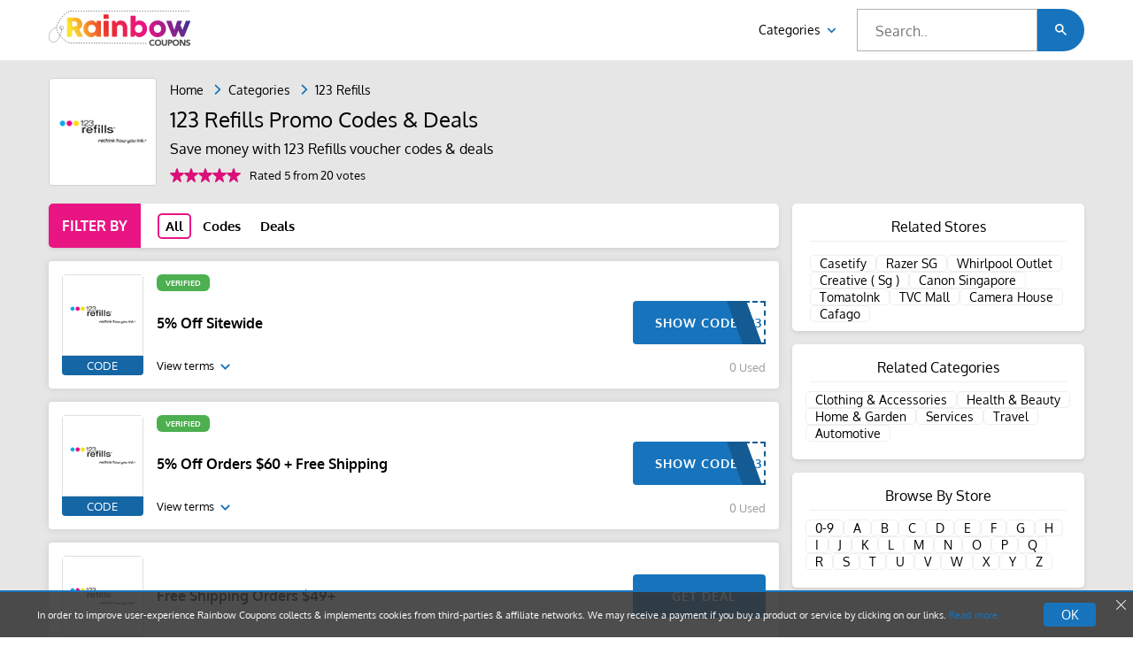

--- FILE ---
content_type: text/html; charset=UTF-8
request_url: https://www.rainbowcoupons.com/123refills-coupon-codes
body_size: 7618
content:
<!DOCTYPE html>


<html class="no-js" lang="en" prefix="og: http://ogp.me/ns#">

<head>


    <link rel="shortcut icon" href="https://d2bf5h6bhk2cgi.cloudfront.net/image/website_logos/rainbow-favicon.png" type="image/png" />

     <title>5% Off 123 Refills Discount Code, Voucher Codes, Promo Code</title>
     
    
    	    	
    <meta name="fo-verify" content="4abdaf2b-0821-459a-8a4d-347cbc34e2e0" />
    <meta name="verify-admitad" content="5b17bc7ea4" />
    
    <meta http-equiv="Content-Type" content="text/html; charset=utf-8" />
    <meta name="viewport" content="width=device-width, initial-scale=1, initial-scale=1.0">

    <meta name="description" content="123 Refills has saved our shoppers an average amount by offering different 123 Refills coupon codes and 123 Refills Coupons. 123 Refills offers amazing deals so  January 2026" />
    <meta name="keywords" content="123 Refills coupon codes, 123 Refills coupons, 123 Refills discount codes, 123 Refills promo codes, 123 Refills promotional codes, 123 Refills, 123 Refills.com." />
    <meta name="csrf-token" content="c4xGgx0tG5y75cwkFQrnLGgYclBmurIFl24vCQq4">

    <meta property="al:web:url" content="https://www.rainbowcoupons.com/" />

    <link rel="preload" as="style" href="https://www.rainbowcoupons.com//dist/css/fonts.css">
    <link rel="preload" as="style" href="https://www.rainbowcoupons.com//dist/css/store.css">
    <link rel="preload" as="script" href="https://www.rainbowcoupons.com//dist/js/all.js">
    <link rel="preload" href="https://www.rainbowcoupons.com//dist/fonts/oxygen-normal.woff2" as="font" type="font/woff2" crossorigin>
    <link rel="preload" href="https://www.rainbowcoupons.com//dist/fonts/oxygen-bold.woff2" as="font" type="font/woff2" crossorigin>
    <link rel="preload" href="https://www.rainbowcoupons.com//dist/fonts/icomoon.woff" as="font" type="font/woff" crossorigin>

    <link rel="stylesheet" href="https://www.rainbowcoupons.com//dist/css/store.css">
    <link rel="stylesheet" href="https://www.rainbowcoupons.com//dist/css/fonts.css">

    <style>
		/* .marquee-parent{position:relative}.marquee-parent .marquee{display:flex;justify-content:space-between}.marquee-container{height:30px;overflow:hidden;line-height:30px;background-color:#000}.marquee-container .marquee{top:0;left:100%;width:100%;overflow:hidden;position:absolute;white-space:nowrap;animation:20s linear infinite marquee}.marquee-container .marquee span{font-size:16px!important;white-space:normal;color:#fff!important}.marquee-container .marquee2{animation-delay:5s}.marquee-container b{padding-left:10px}@keyframes  marquee{0%{left:100%}100%{left:-100%}}.marquee-parent .marquee span blink{animation:1s steps(1,end) infinite blink;color:#FFD016;font-weight:700}@keyframes  blink{0%,100%{opacity:1}50%{opacity:0}}
        @media  screen and (max-width: 425px) {
        .marquee-container .marquee span {
           font-size:12px!important;
  }
} */

    .google-auto-placed{display:none;}

	</style>


    <meta name="google-translate-customization" content="29630b1bf0342b22-6d4a15f91f0bcc63-gfffd7443aeff60e4-12">
    </meta>
    <noscript>
        <div class="statcounter"><a title="hit counter" href="http://statcounter.com/" target="_blank"><img decoding="async" loading="lazy" class="statcounter" src="http://c.statcounter.com/8688470/0/c758784f/1/" alt="hit
counter"></a></div>
    </noscript>
    <!-- End of StatCounter Code for Default Guide -->

    <meta name="verification" content="67ec376bc34967fe68770846581d80c0" />
    <meta name="verify-paydot" content="792415a859a43864c85655ffbbddbb02" />
    <!-- TradeDoubler site verification 2526476 -->

    <meta name="google-site-verification" content="fCvuaTSegKYY6WWEt7SY10nghvQutGNYptkYq_9p_Ps" />
    <meta name="google-site-verification" content="fCvuaTSegKYY6WWEt7SY10nghvQutGNYptkYq_9p_Ps" />
    <!-- <meta name="verify-admitad" content="77777d5660" /> -->

    <!-- Google Code for Pop-Up Conversion Page -->
    <script type="text/javascript">
        /* <![CDATA[ */
        var google_conversion_id = 947230283;
        var google_conversion_language = "en";
        var google_conversion_format = "3";
        var google_conversion_color = "ffffff";
        var google_conversion_label = "PbEZCM3B6l4Qy6zWwwM";
        var google_remarketing_only = false;
        /* ]]> */
    </script>
    <script type="text/javascript" src="//www.googleadservices.com/pagead/conversion.js">
    </script>
    <noscript>
        <div style="display:inline;">
            <img decoding="async" loading="lazy" height="1" width="1" style="border-style:none;" alt="" src="//www.googleadservices.com/pagead/conversion/947230283/?label=PbEZCM3B6l4Qy6zWwwM&amp;guid=ON&amp;script=0" />
        </div>
    </noscript>



    <!-- Google Code for Shop Now Conversion Page -->
    <script type="text/javascript">
        /* <![CDATA[ */
        var google_conversion_id = 947230283;
        var google_conversion_language = "en";
        var google_conversion_format = "3";
        var google_conversion_color = "ffffff";
        var google_conversion_label = "E-9vCNXD6l4Qy6zWwwM";
        var google_remarketing_only = false;
        /* ]]> */
    </script>
    <script type="text/javascript" src="//www.googleadservices.com/pagead/conversion.js">
    </script>
    <noscript>
        <div style="display:inline;">
            <img decoding="async" loading="lazy" height="1" width="1" style="border-style:none;" alt="" src="//www.googleadservices.com/pagead/conversion/947230283/?label=E-9vCNXD6l4Qy6zWwwM&amp;guid=ON&amp;script=0" />
        </div>
    </noscript>
    <meta name='webgains-site-verification' content='fvqho1qc' />


    <!-- Google Tag Manager -->
    <noscript><iframe src="//www.googletagmanager.com/ns.html?id=GTM-NKVTZK" height="0" width="0" style="display:none;visibility:hidden"></iframe></noscript>
    <script>
        (function(w, d, s, l, i) {
            w[l] = w[l] || [];
            w[l].push({
                'gtm.start': new Date().getTime(),
                event: 'gtm.js'
            });
            var f = d.getElementsByTagName(s)[0],
                j = d.createElement(s),
                dl = l != 'dataLayer' ? '&l=' + l : '';
            j.async = true;
            j.src =
                '//www.googletagmanager.com/gtm.js?id=' + i + dl;
            f.parentNode.insertBefore(j, f);
        })(window, document, 'script', 'dataLayer', 'GTM-NKVTZK');
    </script>
    <!-- End Google Tag Manager -->





    <script>
        var app_url = "https://www.rainbowcoupons.com";
        var current_url = "https://www.rainbowcoupons.com/123refills-coupon-codes";
        var current_url_full = "https://www.rainbowcoupons.com/123refills-coupon-codes";
        var csrf_token = "c4xGgx0tG5y75cwkFQrnLGgYclBmurIFl24vCQq4";
    </script>

    <script type="application/ld+json">
        {
            "@context": "http://schema.org",
            "@type": "Organization",
            "name": "rainbowcoupons",
            "url": "https://www.rainbowcoupons.com/",
            "sameAs": [
                "https://www.facebook.com/rainbowcoupons",
                "http://www.pinterest.com/rainbowcoupons"
            ]
        }
    </script>


    <script type="application/ld+json">
        {
            "@context": "https://schema.org",
            "@type": "WebSite",
            "url": "https://www.rainbowcoupons.com/",
            "potentialAction": {
                "@type": "SearchAction",
                "target": "https://www.rainbowcoupons.com/storesearch?q={search_term_string}",
                "query-input": "required name=search_term_string"
            }
        }
    </script>


    <script data-ad-client="ca-pub-8675503435470690" async src="https://pagead2.googlesyndication.com/pagead/js/adsbygoogle.js"></script>

</head>

<body>

    <nav class="sidenav" style="z-index: 21;">

        <span class="sd-top">Menu<a href="javascript:;" class="icon-close"></a></span>

        <a href="https://www.rainbowcoupons.com/categories">Categories</a>
        <a href="https://www.rainbowcoupons.com/about-us">About Us</a>
        <a href="https://www.rainbowcoupons.com/contact-details">Contact Us</a>


    </nav>

    <!-- event ticker <component:start> -->
    <!-- event ticker <component:start> -->
<!-- event ticker <component:end> -->		
    <!-- event ticker <component:end> -->
    
    

    <header class="header container">
        <!-- side menu button -->
        <span class="icon-hmbtn h-icon"></span>

        <a href="https://www.rainbowcoupons.com"><img decoding="async" loading="lazy" class="logo" width="160" src="https://d2bf5h6bhk2cgi.cloudfront.net/image/website_logos/rainbow_logo.svg" alt="logo"></a>



        <div class="n-link">
            <!-- <a class="a-link" href="">Categories<span class="icon-cheveron-down c-icn"></span></a> -->


            <div class="drpdwn">
                <a href="https://www.rainbowcoupons.com/categories">Categories <span class="icon-cheveron-down c-icn"></span></a>
                <div class="items">
                                        <div class="item">
                        
                                                

                        <a href="https://www.rainbowcoupons.com/clothing-and-accessories">Clothing &amp; Accessories</a>
                        
                                                

                        <a href="https://www.rainbowcoupons.com/health-and-beauty">Health &amp; Beauty</a>
                        
                                                

                        <a href="https://www.rainbowcoupons.com/home-and-garden">Home &amp; Garden</a>
                        
                                                

                        <a href="https://www.rainbowcoupons.com/services">Services</a>
                        
                                                

                        <a href="https://www.rainbowcoupons.com/travel">Travel</a>
                        
                                            </div>
                    <div class="item">
                                                

                        <a href="https://www.rainbowcoupons.com/automotive">Automotive</a>
                        
                                                

                        <a href="https://www.rainbowcoupons.com/pet">Pet</a>
                        
                                                

                        <a href="https://www.rainbowcoupons.com/department-store">Department Store</a>
                        
                                                

                        <a href="https://www.rainbowcoupons.com/baby-and-kids">Baby &amp; Kids</a>
                        
                                                

                        <a href="https://www.rainbowcoupons.com/food-and-beverage">Food &amp; Beverage</a>
                        


                    </div>
                </div>
            </div>

        </div>

                <div class="inp-feild">
            <input class="inp-br" type="text" autocomplete="off" placeholder="Search.." name="search2">
            <span class="inp-icon" role="button" tabindex="0" aria-label="Search"><i class="icon-search" aria-hidden="true"></i></span>
            <div class="scrl-br"></div>
        </div>
                <!-- Search menu button -->
        <span class="icon-search m-icon" style="visibility: hidden;"></span>
    </header>

    <div role="main"><!-- Page content. -->




<script type="application/ld+json">
  [{
    "@context": "http://schema.org",
    "@type": "Store",
    "@id": "https://www.rainbowcoupons.com/123refills-coupon-codes",
    "url": "http://www.",
    "image": "https://d2bf5h6bhk2cgi.cloudfront.net/image/logos/123refills-coupon-codes.png",
    "name": "123 Refills",
    "aggregateRating": {
      "@type": "AggregateRating",
      "bestRating": "5",
      "worstRating": "1",
      "ratingValue": "5",
      "reviewCount": "20"
    },
    "address": {
      "@type": "PostalAddress",
      "addressLocality": "Charleston, SC 29424",
      "addressRegion": "United States",
      "streetAddress": "820 Broadway Street",
      "telephone": "+1 843-789-6897"
    }
  }]
</script>

<!-- COUPONS CARDS SECTION STARTS -->
<div class="str-cd">
  <div class="container">
    <div class="str-bx">

      <a class="bx-img" href="">
        <img decoding="async" loading="lazy" src="https://d2bf5h6bhk2cgi.cloudfront.net/image/logos/123refills-coupon-codes.png" alt="123 Refills">
      </a>
      <div class="bx-inr">
        <ul class="brdcrb">
          <li><a href="https://www.rainbowcoupons.com/">Home</a></li>
          <li><a href="https://www.rainbowcoupons.com//categories">Categories</a></li>
          
          <li>123 Refills</li>
        </ul>

           <h2>123 Refills Promo Codes & Deals             
        </h2>




        <p>Save money with 123 Refills voucher codes & deals</p>

        <div class="ratebx">
                     <span class="icon-star   RateActive " for="star1" onclick="storeRating(1 ,9932,'3.144.39.165')"></span>
             <span class="icon-star   RateActive " for="star2" onclick="storeRating(2 ,9932,'3.144.39.165')"></span>
             <span class="icon-star   RateActive " for="star3" onclick="storeRating(3 ,9932,'3.144.39.165')"></span>
             <span class="icon-star   RateActive " for="star4" onclick="storeRating(4 ,9932,'3.144.39.165')"></span>
             <span class="icon-star   RateActive " for="star5" onclick="storeRating(5 ,9932,'3.144.39.165')"></span>
                        </br>

            <span class="ratingCalculator">Rated 5 from 20 votes</span>
        </div>



      </div>

    </div>
    <div class="row">


      <!-- ///////      First column    /////////////-->
      <div class="col-8">
        <input style="display:none" id="ifca" type="radio" name="fcf" checked="">
        <input style="display:none" id="ifcc" type="radio" name="fcf">
        <input style="display:none" id="ifcd" type="radio" name="fcf">
        <!-- <input style="display:none" id="ifcs" type="radio" name="fcf"> -->
        <nav class="ctabs">
          <span>Filter By</span>
          <label for="ifca" title="All" class="fca active">All</label>
                    <label for="ifcc" title="Codes" class="fcc">Codes</label>
                      <label for="ifcd" title="Deals" class="fcd">Deals</label>
                    <!-- <label for="ifcs" title="Student Offers" class="fcs">Student</label> -->
        </nav>


        <div class="crd-sc">
                                        <!-- cpn: Coupon cpncd: Coupon Code -->
                    
          <!-- <h2 class="s-hd1">Tessuti UK Promo Codes & Deals</h2> -->
          



          <div class="card ccard">
            <div class="cpntyp"></div>
            <div class="crd-rw">
              <div class="imgsec">
                <a class="crdimg" href="javascript:;">
                  <img decoding="async" loading="lazy" src="https://d2bf5h6bhk2cgi.cloudfront.net/image/logos/123refills-coupon-codes.png" title="5% Off Sitewide" alt="123 Refills Discount code">
                </a>

                <a data-id="9335" data-offer-store="https://www.rainbowcoupons.com/123refills-coupon-codes" href="javascript:;" class="img-btn c_offer c_ids">
                   Code  </a>
              </div>
              <div class="crd-cont">
                <div class="sb-cnt">

                   <p class="s-hd">
                    VERIFIED
                  </p>                                  </div>
                <div class="inrcnt">

                  <a class="a-cont c_offer c_ids" data-id="9335" data-offer-store="https://www.rainbowcoupons.com/123refills-coupon-codes" href="javascript:;">
                    5% Off Sitewide</a>

                  <a href="#" data-id="9335" class=" c_ids cod-btn"> Show Code </a>
                  <a class="neg" href=""><i class="icon-arrow-right"></i></a>
                </div>
                <div class="terms">
                  <div class="v-trm">
                    View terms <span class="icon-cheveron-down  r-icon"></span>
                  </div>
                  <span class="usd">0 Used</span> 
                </div>
              </div>

            </div>
            <div class="trm-ct">
              <span>TERMS & CONDITIONS</span>
                            <div><p><ul>
<li>T&C's apply, see retailers website for more information.</li>
<li>All brands reserve the right to remove any offer without giving prior notice.</li>
<ul>
<p/></div>
              


            </div>

          </div>

          


            <!-- ============== Event Coupon Start ==============  -->
                        <!-- ============== Event Coupon End ==============  -->
                              <!-- cpn: Coupon cpncd: Coupon Code -->
                    
          <!-- <h2 class="s-hd1">Tessuti UK Promo Codes & Deals</h2> -->
          



          <div class="card ccard">
            <div class="cpntyp"></div>
            <div class="crd-rw">
              <div class="imgsec">
                <a class="crdimg" href="javascript:;">
                  <img decoding="async" loading="lazy" src="https://d2bf5h6bhk2cgi.cloudfront.net/image/logos/123refills-coupon-codes.png" title="5% Off Orders $60 + Free Shipping" alt="123 Refills Discount code">
                </a>

                <a data-id="9336" data-offer-store="https://www.rainbowcoupons.com/123refills-coupon-codes" href="javascript:;" class="img-btn c_offer c_ids">
                   Code  </a>
              </div>
              <div class="crd-cont">
                <div class="sb-cnt">

                   <p class="s-hd">
                    VERIFIED
                  </p>                                  </div>
                <div class="inrcnt">

                  <a class="a-cont c_offer c_ids" data-id="9336" data-offer-store="https://www.rainbowcoupons.com/123refills-coupon-codes" href="javascript:;">
                    5% Off Orders $60 + Free Shipping</a>

                  <a href="#" data-id="9336" class=" c_ids cod-btn"> Show Code </a>
                  <a class="neg" href=""><i class="icon-arrow-right"></i></a>
                </div>
                <div class="terms">
                  <div class="v-trm">
                    View terms <span class="icon-cheveron-down  r-icon"></span>
                  </div>
                  <span class="usd">0 Used</span> 
                </div>
              </div>

            </div>
            <div class="trm-ct">
              <span>TERMS & CONDITIONS</span>
                            <div><p><ul>
<li>T&C's apply, see retailers website for more information.</li>
<li>All brands reserve the right to remove any offer without giving prior notice.</li>
<ul>
<p/></div>
              


            </div>

          </div>

          


            <!-- ============== Event Coupon Start ==============  -->
                        <!-- ============== Event Coupon End ==============  -->
                              <!-- cpn: Coupon cpndl: Coupon Deal -->
                    
          <!-- <h2 class="s-hd1">Tessuti UK Promo Codes & Deals</h2> -->
          



          <div class="card dcard">
            <div class="cpntyp"></div>
            <div class="crd-rw">
              <div class="imgsec">
                <a class="crdimg" href="javascript:;">
                  <img decoding="async" loading="lazy" src="https://d2bf5h6bhk2cgi.cloudfront.net/image/logos/123refills-coupon-codes.png" title="Free Shipping Orders $49+" alt="123 Refills Discount code">
                </a>

                <a data-id="9337" data-offer-store="https://www.rainbowcoupons.com/123refills-coupon-codes" href="javascript:;" class="img-btn c_deal s_ids">
                   Deal  </a>
              </div>
              <div class="crd-cont">
                <div class="sb-cnt">

                                                    </div>
                <div class="inrcnt">

                  <a class="a-cont c_deal s_ids" data-id="9337" data-offer-store="https://www.rainbowcoupons.com/123refills-coupon-codes" href="javascript:;">
                    Free Shipping Orders $49+</a>

                  <a href="#" data-id="9337" class=" s_ids deal-btn">Get Deal </a>
                  <a class="neg" href=""><i class="icon-arrow-right"></i></a>
                </div>
                <div class="terms">
                  <div class="v-trm">
                    View terms <span class="icon-cheveron-down  r-icon"></span>
                  </div>
                  <span class="usd">0 Used</span> 
                </div>
              </div>

            </div>
            <div class="trm-ct">
              <span>TERMS & CONDITIONS</span>
                            <div><p><ul>
<li>T&C's apply, see retailers website for more information.</li>
<li>All brands reserve the right to remove any offer without giving prior notice.</li>
<ul>
<p/></div>
              


            </div>

          </div>

          


            <!-- ============== Event Coupon Start ==============  -->
                        <!-- ============== Event Coupon End ==============  -->
                              <!-- cpn: Coupon cpndl: Coupon Deal -->
                    
          <!-- <h2 class="s-hd1">Tessuti UK Promo Codes & Deals</h2> -->
          



          <div class="card dcard">
            <div class="cpntyp"></div>
            <div class="crd-rw">
              <div class="imgsec">
                <a class="crdimg" href="javascript:;">
                  <img decoding="async" loading="lazy" src="https://d2bf5h6bhk2cgi.cloudfront.net/image/logos/123refills-coupon-codes.png" title="Up to 94% Off Toner Refill Kits" alt="123 Refills Discount code">
                </a>

                <a data-id="9338" data-offer-store="https://www.rainbowcoupons.com/123refills-coupon-codes" href="javascript:;" class="img-btn c_deal s_ids">
                   Deal  </a>
              </div>
              <div class="crd-cont">
                <div class="sb-cnt">

                                                    </div>
                <div class="inrcnt">

                  <a class="a-cont c_deal s_ids" data-id="9338" data-offer-store="https://www.rainbowcoupons.com/123refills-coupon-codes" href="javascript:;">
                    Up to 94% Off Toner Refill Kits</a>

                  <a href="#" data-id="9338" class=" s_ids deal-btn">Get Deal </a>
                  <a class="neg" href=""><i class="icon-arrow-right"></i></a>
                </div>
                <div class="terms">
                  <div class="v-trm">
                    View terms <span class="icon-cheveron-down  r-icon"></span>
                  </div>
                  <span class="usd">0 Used</span> 
                </div>
              </div>

            </div>
            <div class="trm-ct">
              <span>TERMS & CONDITIONS</span>
                            <div><p><ul>
<li>T&C's apply, see retailers website for more information.</li>
<li>All brands reserve the right to remove any offer without giving prior notice.</li>
<ul>
<p/></div>
              


            </div>

          </div>

          


            <!-- ============== Event Coupon Start ==============  -->
                        <!-- ============== Event Coupon End ==============  -->
                              <!-- cpn: Coupon cpndl: Coupon Deal -->
                    
          <!-- <h2 class="s-hd1">Tessuti UK Promo Codes & Deals</h2> -->
          



          <div class="card dcard">
            <div class="cpntyp"></div>
            <div class="crd-rw">
              <div class="imgsec">
                <a class="crdimg" href="javascript:;">
                  <img decoding="async" loading="lazy" src="https://d2bf5h6bhk2cgi.cloudfront.net/image/logos/123refills-coupon-codes.png" title="Up to 33% Off Avery Compatible Labels" alt="123 Refills Discount code">
                </a>

                <a data-id="9339" data-offer-store="https://www.rainbowcoupons.com/123refills-coupon-codes" href="javascript:;" class="img-btn c_deal s_ids">
                   Deal  </a>
              </div>
              <div class="crd-cont">
                <div class="sb-cnt">

                                                    </div>
                <div class="inrcnt">

                  <a class="a-cont c_deal s_ids" data-id="9339" data-offer-store="https://www.rainbowcoupons.com/123refills-coupon-codes" href="javascript:;">
                    Up to 33% Off Avery Compatible Labels</a>

                  <a href="#" data-id="9339" class=" s_ids deal-btn">Get Deal </a>
                  <a class="neg" href=""><i class="icon-arrow-right"></i></a>
                </div>
                <div class="terms">
                  <div class="v-trm">
                    View terms <span class="icon-cheveron-down  r-icon"></span>
                  </div>
                  <span class="usd">0 Used</span> 
                </div>
              </div>

            </div>
            <div class="trm-ct">
              <span>TERMS & CONDITIONS</span>
                            <div><p><ul>
<li>T&C's apply, see retailers website for more information.</li>
<li>All brands reserve the right to remove any offer without giving prior notice.</li>
<ul>
<p/></div>
              


            </div>

          </div>

          


            <!-- ============== Event Coupon Start ==============  -->
                        <!-- ============== Event Coupon End ==============  -->
          


          
        </div>









                <div class="tbl-bx">
          <h2 class="tbl-hd">Popular Offers 123 Refills Discount Codes 27 January 2026</h2>
          <table>
            <tr>
              <th>Offers <time> — Last Updated: 27/01/2026</time></th>
              <th>Last Checked</th>
              <th>Code</th>
            </tr>
                        <tr>
              <td>
                5% Off Sitewide at 123 Refills </td>
              <td>
                27th Jan 2026
              </td>
              <td class="tcntr">
                *******
              </td>
            </tr>
                        <tr>
              <td>
                5% Off Orders $60 + Free Shipping at 123 Refills </td>
              <td>
                27th Jan 2026
              </td>
              <td class="tcntr">
                *******
              </td>
            </tr>
                        <tr>
              <td>
                Free Shipping Orders $49+ at 123 Refills </td>
              <td>
                27th Jan 2026
              </td>
              <td class="tcntr">
                *******
              </td>
            </tr>
                        <tr>
              <td>
                Up to 94% Off Toner Refill Kits at 123 Refills </td>
              <td>
                27th Jan 2026
              </td>
              <td class="tcntr">
                *******
              </td>
            </tr>
                        <tr>
                                   <td class="tcntr" colspan="3">Updated: 2026-01-27</td>
                                 </tr>
          </table>
        </div>
        
      </div>




      <!-- ///////      Second column    /////////////-->
      <div class="col-4">
                <div class="ct-rel">
          <h3>Related Stores</h3>
          <div class="ct-stores">
                        <a href="https://www.rainbowcoupons.com/casetify-coupon-codes" title="Casetify"> Casetify </a>
                        <a href="https://www.rainbowcoupons.com/razer-promo-codes" title="Razer SG"> Razer SG </a>
                        <a href="https://www.rainbowcoupons.com/whirlpool-outlet-coupon-codes" title="Whirlpool Outlet"> Whirlpool Outlet </a>
                        <a href="https://www.rainbowcoupons.com/creative-voucher-codes" title="Creative ( Sg )"> Creative ( Sg ) </a>
                        <a href="https://www.rainbowcoupons.com/canon-promo-code" title="Canon Singapore"> Canon Singapore </a>
                        <a href="https://www.rainbowcoupons.com/tomatoink-discount-code" title="TomatoInk"> TomatoInk </a>
                        <a href="https://www.rainbowcoupons.com/tvc-mall-coupon" title="TVC Mall"> TVC Mall </a>
                        <a href="https://www.rainbowcoupons.com/camera-house-discount-code" title="Camera House"> Camera House </a>
                        <a href="https://www.rainbowcoupons.com/cafago-discount-code" title="Cafago"> Cafago </a>
                      </div>
        </div>
        
        <div class="ct-rel">
          <h3>Related Categories</h3>
          <div class="btns">
                        <a href="clothing-and-accessories">Clothing &amp; Accessories</a>
                        <a href="health-and-beauty">Health &amp; Beauty</a>
                        <a href="home-and-garden">Home &amp; Garden</a>
                        <a href="services">Services</a>
                        <a href="travel">Travel</a>
                        <a href="automotive">Automotive</a>
            
          </div>
        </div>

        <div class="ct-rel">
          <h3>Browse By Store</h3>
          <div class="btns">
            <a href="https://www.rainbowcoupons.com/sitemap?q=0-9">0-9</a>
                          <a href="https://www.rainbowcoupons.com/sitemap?q=A">A</a>
                          <a href="https://www.rainbowcoupons.com/sitemap?q=B">B</a>
                          <a href="https://www.rainbowcoupons.com/sitemap?q=C">C</a>
                          <a href="https://www.rainbowcoupons.com/sitemap?q=D">D</a>
                          <a href="https://www.rainbowcoupons.com/sitemap?q=E">E</a>
                          <a href="https://www.rainbowcoupons.com/sitemap?q=F">F</a>
                          <a href="https://www.rainbowcoupons.com/sitemap?q=G">G</a>
                          <a href="https://www.rainbowcoupons.com/sitemap?q=H">H</a>
                          <a href="https://www.rainbowcoupons.com/sitemap?q=I">I</a>
                          <a href="https://www.rainbowcoupons.com/sitemap?q=J">J</a>
                          <a href="https://www.rainbowcoupons.com/sitemap?q=K">K</a>
                          <a href="https://www.rainbowcoupons.com/sitemap?q=L">L</a>
                          <a href="https://www.rainbowcoupons.com/sitemap?q=M">M</a>
                          <a href="https://www.rainbowcoupons.com/sitemap?q=N">N</a>
                          <a href="https://www.rainbowcoupons.com/sitemap?q=O">O</a>
                          <a href="https://www.rainbowcoupons.com/sitemap?q=P">P</a>
                          <a href="https://www.rainbowcoupons.com/sitemap?q=Q">Q</a>
                          <a href="https://www.rainbowcoupons.com/sitemap?q=R">R</a>
                          <a href="https://www.rainbowcoupons.com/sitemap?q=S">S</a>
                          <a href="https://www.rainbowcoupons.com/sitemap?q=T">T</a>
                          <a href="https://www.rainbowcoupons.com/sitemap?q=U">U</a>
                          <a href="https://www.rainbowcoupons.com/sitemap?q=V">V</a>
                          <a href="https://www.rainbowcoupons.com/sitemap?q=W">W</a>
                          <a href="https://www.rainbowcoupons.com/sitemap?q=X">X</a>
                          <a href="https://www.rainbowcoupons.com/sitemap?q=Y">Y</a>
                          <a href="https://www.rainbowcoupons.com/sitemap?q=Z">Z</a>
            
          </div>
        </div>


      </div>

    </div>

  </div>
</div>


<!-- Footer starts -->



<footer class="main">
	<div class="container">

		<div class="fsec">

			<div class="abt-sec">
				<h4 class="abt-h">ABOUT US</h4>
				<p class="abt-p">
					Rainbow Coupons love cater customers with best international deals, discount codes, coupon codes and promo codes from the most famous stores all around the world. We are here to change the way you shop, providing you with experience that is unforgettable.
				</p>
			</div>



			<div class="m-sec">
				<h4 class="abt-h">Information</h4>
				 				<a class="a-eff" href="https://www.rainbowcoupons.com/about-us">About Us</a>
								<a class="a-eff" href="https://www.rainbowcoupons.com/advertise-with-us">Advertise With Us</a>
								<a class="a-eff" href="https://www.rainbowcoupons.com/privacy-policy">Privacy Policy</a>
				 				<a class="a-eff" href="https://www.rainbowcoupons.com/contact-details">Contact</a>
				<a class="a-eff" href="https://www.rainbowcoupons.com/sitemap">Sitemap</a>
			</div>
			<div class="soc-sec">
				<h4 class="abt-h">connect us</h4>
				<div class="s-icon">


					<a href="https://www.facebook.com/rainbowcoupons">
						<span class="icon-facebook f-icon"></span>
					</a>


					<a href="https://www.pinterest.com/rainbowcoupons">
						<span class="icon-pinterest f-icon2"><svg width="17" height="17" xmlns=" http://www.w3.org/2000/svg" enable-background="new 0 0 24 24" viewBox="0 0 24 24">
								<path fill="#1774bc" d="m12.326 0c-6.579.001-10.076 4.216-10.076 8.812 0 2.131 1.191 4.79 3.098 5.633.544.245.472-.054.94-1.844.037-.149.018-.278-.102-.417-2.726-3.153-.532-9.635 5.751-9.635 9.093 0 7.394 12.582 1.582 12.582-1.498 0-2.614-1.176-2.261-2.631.428-1.733 1.266-3.596 1.266-4.845 0-3.148-4.69-2.681-4.69 1.49 0 1.289.456 2.159.456 2.159s-1.509 6.096-1.789 7.235c-.474 1.928.064 5.049.111 5.318.029.148.195.195.288.073.149-.195 1.973-2.797 2.484-4.678.186-.685.949-3.465.949-3.465.503.908 1.953 1.668 3.498 1.668 4.596 0 7.918-4.04 7.918-9.053-.016-4.806-4.129-8.402-9.423-8.402z" />
							</svg></span>
					</a>



				</div>
				<p class="soc-p">Disclosure: If you buy a product or service after clicking one of our links, we may be paid a commission</p>

			</div>

			<div class="subsec">

				<h2 class="abt-h">Subscribe</h2>

				<div class="inp-feild subs-inp">
					<input class="inp-br subs-br" id="footernews" type="text" placeholder="Subscribe.." name="search2">
					<span class="inp-icon subs-btn" onclick="subscriptionForm('footernews',0,'O','https://www.rainbowcoupons.com/')"><i class="icon-msg subicn"></i></span>

				</div>
				<p>Subscribe to get latest news, notification and more infomation.</p>


			</div>

		</div>



		<div class="f-foot">
			<h4>Copyright © 2026. All rights reserved.</h4>

		</div>




	</div>

</footer>


<style type="text/css">
	.socialIcons a {

		width: 32px;

		height: 32px;

		display: inline-block;

		vertical-align: top;

		text-align: center;

		line-height: 32px;

		border-radius: 40px;

		margin-right: 10px;

		color: #3b3b3b;

		background: #fff;

		opacity: .7;

		font-size: 20px;

	}



	.socialIcons a:hover {

		opacity: 1;

	}



	@media (max-width:520px) {

		.socialIcons {

			text-align: center;

		}

	}
</style>
<script>
	// window.jQuery || document.write('<script src="
	// 	assets / js / jquery.js "><\/script>')
</script>

		<style>
			.dsclmr,
			.dsclmr * {
				box-sizing: border-box
			}

			.dsclmr {
				position: fixed;
				bottom: 0;
				left: 0;
				right: 0;
				width: 100%;
				max-width: 100%;
				margin: auto;
				background: rgba(53,53,53,0.88);
				border-top: solid 2px #1774bc;
				padding: 12px 20px;
				z-index: 99;
				color: #fff
			}

			.dsclmr>div {
				width: 100%;
				max-width: 1196px;
				display: flex;
				margin: auto;
				flex-wrap: wrap;
				align-items: center;
				font-size: 11px
			}

			.dsclmr p {
				color: white;
				margin: auto;
				flex: 1;
				padding-right: 20px
			}

			.dsclmr p a {
				color: #1774bc			}

			.dsclmr .btn {
				padding: 5px 20px;
				font-size: 14px;
				background-color: #1774bc;
				color: #fff;
				text-decoration: none;
				border-radius: 4px;
				text-align: center;
				text-transform: uppercase;
				font-weight: 400;
				transition: .3s ease-in-out
			}

			.dsclmr .clx {
				position: absolute;
				top: 6px;
				right: 6px;
				cursor: pointer;
				display: block;
				width: 18px;
				height: 18px
			}

			.dsclmr .clx:before {
				background-color: #fff;
				content: "";
				display: inline-block;
				height: 1px;
				right: 0;
				top: 8px;
				width: 15px;
				position: absolute;
				-webkit-transform: rotate(45deg);
				transform: rotate(45deg)
			}

			.dsclmr .clx:after {
				background-color: #fff;
				content: "";
				display: inline-block;
				height: 1px;
				right: 0;
				top: 8px;
				width: 15px;
				position: absolute;
				-webkit-transform: rotate(-45deg);
				transform: rotate(-45deg)
			}
		</style>
		<!-- dsclmr: Disclamer -->
		<div class="dsclmr">
			<div class="VhcFlxWrp">
				<p>In order to improve user-experience Rainbow Coupons collects & implements cookies from third-parties & affiliate networks. We may receive a payment if you buy a product or service by clicking on our links. <a href="https://www.rainbowcoupons.com/privacy-policy">Read more</a>
				</p>
				<div role="button" tabindex="0" class="btn pcolor">OK</div>
			</div>
			<div role="button" tabindex="0" class="clx"></div>
		</div>
		<script>
			document.querySelectorAll('.dsclmr .btn, .dsclmr .clx').forEach(function(elm) {
				elm.addEventListener('click', function() {
					var d = new Date(),
						cvalue = 1,
						cname = 'popupShow',
						expires = '';
					d.setTime(d.getTime() + (7 * 24 * 60 * 60 * 1000));
					expires = "expires=" + d.toUTCString();
					document.cookie = cname + "=" + cvalue + "; " + expires;
					document.querySelector('.dsclmr').remove()
				})
			})
		</script>
	








<script src="https://www.rainbowcoupons.com//dist/js/all.js" async></script>
<script>
let currentHeadline = 0;
      const marquee = document.getElementById("marquee");
      const headlines = marquee.children;
      for (let i = 0; i < headlines.length; i++) {
        headlines[i].style.display = "none";
      }

      // Show the first headline
      headlines[currentHeadline].style.display = "block";

      function switchHeadline() {
        headlines[currentHeadline].style.display = "none";
        currentHeadline = (currentHeadline + 1) % headlines.length;
        headlines[currentHeadline].style.display = "block";
      }
      setInterval(switchHeadline, 20000);

</script>
<script defer src="https://static.cloudflareinsights.com/beacon.min.js/vcd15cbe7772f49c399c6a5babf22c1241717689176015" integrity="sha512-ZpsOmlRQV6y907TI0dKBHq9Md29nnaEIPlkf84rnaERnq6zvWvPUqr2ft8M1aS28oN72PdrCzSjY4U6VaAw1EQ==" data-cf-beacon='{"version":"2024.11.0","token":"833cff79129b4e7d9f3d63926a55f296","r":1,"server_timing":{"name":{"cfCacheStatus":true,"cfEdge":true,"cfExtPri":true,"cfL4":true,"cfOrigin":true,"cfSpeedBrain":true},"location_startswith":null}}' crossorigin="anonymous"></script>
</body>

</html>

--- FILE ---
content_type: text/html; charset=utf-8
request_url: https://www.google.com/recaptcha/api2/aframe
body_size: 268
content:
<!DOCTYPE HTML><html><head><meta http-equiv="content-type" content="text/html; charset=UTF-8"></head><body><script nonce="sYjjVjIldVEf0JpWWbspKQ">/** Anti-fraud and anti-abuse applications only. See google.com/recaptcha */ try{var clients={'sodar':'https://pagead2.googlesyndication.com/pagead/sodar?'};window.addEventListener("message",function(a){try{if(a.source===window.parent){var b=JSON.parse(a.data);var c=clients[b['id']];if(c){var d=document.createElement('img');d.src=c+b['params']+'&rc='+(localStorage.getItem("rc::a")?sessionStorage.getItem("rc::b"):"");window.document.body.appendChild(d);sessionStorage.setItem("rc::e",parseInt(sessionStorage.getItem("rc::e")||0)+1);localStorage.setItem("rc::h",'1769548639141');}}}catch(b){}});window.parent.postMessage("_grecaptcha_ready", "*");}catch(b){}</script></body></html>

--- FILE ---
content_type: text/css
request_url: https://www.rainbowcoupons.com//dist/css/fonts.css
body_size: -299
content:
@font-face{font-family:"Oxygen";font-style:normal;font-weight:400;font-display:swap;src:local("Oxygen"),url("../fonts/oxygen-normal.woff2") format("woff2")}@font-face{font-family:"Oxygen";font-style:normal;font-weight:700;font-display:swap;src:local("Oxygen"),url("../fonts/oxygen-bold.woff2") format("woff2")}@font-face{font-family:"icomoon";font-style:normal;font-weight:400;font-display:swap;src:local(icomoon),url("../fonts/icomoon.woff") format("woff")}


--- FILE ---
content_type: image/svg+xml
request_url: https://d2bf5h6bhk2cgi.cloudfront.net/image/website_logos/rainbow_logo.svg
body_size: 4300
content:
<svg xmlns="http://www.w3.org/2000/svg" viewBox="0 0 221.28 55.5"><style>.st1{fill:none;stroke:#4d4d4d;stroke-width:.5;stroke-miterlimit:10}</style><path d="M163.81 48.22c-.21-.25-.46-.44-.76-.58-.3-.13-.65-.2-1.04-.2s-.76.08-1.09.23c-.34.15-.63.37-.87.64-.25.27-.44.6-.58.97s-.21.78-.21 1.22c0 .45.07.86.21 1.23.14.37.33.69.57.97.24.27.53.49.85.64.33.15.68.23 1.05.23.43 0 .81-.09 1.14-.27.33-.18.6-.43.82-.75l1.75 1.3c-.4.56-.91.98-1.53 1.25s-1.25.4-1.91.4c-.74 0-1.43-.12-2.05-.35-.63-.23-1.17-.57-1.62-1-.46-.43-.81-.96-1.07-1.58-.25-.62-.38-1.31-.38-2.07s.13-1.45.38-2.07c.26-.62.61-1.14 1.07-1.58.46-.43 1-.77 1.62-1 .63-.23 1.31-.35 2.05-.35.27 0 .55.03.84.07s.58.13.86.23c.28.11.55.25.81.43s.49.4.7.66l-1.61 1.33zm1.9 2.28c0-.76.13-1.45.38-2.07.26-.62.61-1.14 1.07-1.58.46-.43 1-.77 1.62-1 .63-.23 1.31-.35 2.05-.35.74 0 1.43.12 2.05.35.63.23 1.17.57 1.62 1 .46.43.81.96 1.07 1.58.25.62.38 1.31.38 2.07s-.13 1.45-.38 2.07c-.26.62-.61 1.14-1.07 1.58-.46.43-1 .77-1.62 1-.63.23-1.31.35-2.05.35-.74 0-1.43-.12-2.05-.35-.63-.23-1.17-.57-1.62-1-.46-.43-.81-.96-1.07-1.58a5.49 5.49 0 01-.38-2.07zm2.18 0c0 .45.07.86.21 1.23.14.37.34.69.6.97.26.27.57.49.93.64.36.15.77.23 1.22.23.45 0 .85-.08 1.21-.23.36-.15.67-.36.93-.64.26-.27.46-.59.6-.97.14-.37.21-.78.21-1.23 0-.44-.07-.85-.21-1.22s-.34-.7-.6-.97c-.26-.27-.57-.49-.93-.64s-.77-.23-1.21-.23c-.45 0-.85.08-1.22.23s-.67.37-.93.64-.46.6-.6.97-.21.79-.21 1.22zm16.96 1.09c0 .56-.09 1.08-.26 1.56s-.42.89-.76 1.24c-.33.35-.75.62-1.25.82-.5.2-1.08.29-1.73.29-.66 0-1.25-.1-1.75-.29-.5-.2-.92-.47-1.26-.82-.33-.35-.59-.76-.76-1.24s-.25-.99-.25-1.56v-5.84h2.09v5.76c0 .3.05.57.14.82.09.25.23.47.4.65s.37.33.61.43.5.15.77.15.53-.05.77-.15c.23-.1.43-.25.6-.43s.3-.4.4-.65.14-.52.14-.82v-5.76h2.1v5.84zm1.37-5.84h3.53c.49 0 .96.04 1.4.13.44.09.82.24 1.15.46.33.22.59.51.78.89.19.37.29.84.29 1.4 0 .56-.09 1.02-.27 1.4-.18.38-.43.68-.74.9-.31.22-.69.38-1.12.48s-.9.14-1.4.14h-1.53v3.71h-2.09v-9.51zm2.09 4.03h1.4c.19 0 .37-.02.54-.05.17-.04.33-.1.47-.18.14-.09.25-.2.33-.35.09-.15.13-.33.13-.56 0-.24-.06-.44-.17-.58-.11-.15-.25-.26-.43-.34-.17-.08-.37-.13-.58-.15-.21-.02-.42-.03-.62-.03h-1.07v2.24zm5.3.72c0-.76.13-1.45.38-2.07.26-.62.61-1.14 1.07-1.58.46-.43 1-.77 1.62-1 .63-.23 1.31-.35 2.05-.35.74 0 1.43.12 2.05.35.63.23 1.17.57 1.62 1 .46.43.81.96 1.07 1.58.25.62.38 1.31.38 2.07s-.13 1.45-.38 2.07c-.26.62-.61 1.14-1.07 1.58-.46.43-1 .77-1.62 1-.63.23-1.31.35-2.05.35-.74 0-1.43-.12-2.05-.35-.63-.23-1.17-.57-1.62-1-.46-.43-.81-.96-1.07-1.58-.26-.62-.38-1.31-.38-2.07zm2.17 0c0 .45.07.86.21 1.23.14.37.34.69.6.97.26.27.57.49.93.64.36.15.77.23 1.22.23.45 0 .85-.08 1.21-.23.36-.15.67-.36.93-.64.26-.27.46-.59.6-.97.14-.37.21-.78.21-1.23 0-.44-.07-.85-.21-1.22s-.34-.7-.6-.97c-.26-.27-.57-.49-.93-.64s-.77-.23-1.21-.23c-.45 0-.85.08-1.22.23s-.67.37-.93.64-.46.6-.6.97-.21.79-.21 1.22zm8.94-4.75h2.85l4.04 6.61h.03v-6.61h2.09v9.51h-2.74l-4.15-6.77h-.03v6.77h-2.09v-9.51zm15.08 2.32c-.17-.21-.4-.37-.69-.48-.29-.1-.57-.16-.83-.16-.15 0-.31.02-.47.05-.16.04-.31.09-.46.17-.14.08-.26.18-.35.3-.09.12-.13.28-.13.46 0 .29.11.51.32.66s.49.28.81.39c.33.11.68.21 1.05.32s.73.26 1.05.46c.33.2.6.46.81.79s.32.77.32 1.33c0 .53-.1.99-.29 1.38-.2.39-.46.72-.8.98s-.73.45-1.17.58c-.44.12-.91.19-1.4.19-.62 0-1.19-.09-1.72-.28-.53-.19-1.02-.49-1.48-.91l1.49-1.64c.21.29.49.51.81.66a2.27 2.27 0 001.53.18c.17-.04.33-.1.47-.18.14-.08.25-.18.33-.31.08-.12.13-.27.13-.44 0-.29-.11-.51-.33-.68s-.5-.31-.83-.42-.69-.23-1.07-.35c-.38-.12-.74-.27-1.07-.47s-.61-.46-.83-.78c-.22-.32-.33-.75-.33-1.28 0-.51.1-.96.3-1.34s.47-.71.81-.97.72-.45 1.16-.58c.44-.13.89-.2 1.36-.2.54 0 1.06.08 1.56.23.5.15.95.41 1.36.77l-1.42 1.57z" fill="#4d4d4d"></path><path id="XMLID_23_" class="st1" d="M11.9 26.44c-2.63.33-7.35 4.15-9 6.33-3.21 4.26-4.33 12.57 1.41 15.95 4.27 2.52 8.78-.9 10.8-4.59 1.46-2.68 1.45-2.65 2.29-5.52.84-2.87 2.72-4.39 3-7.17.5-5-3.17-4.5-2.83-5"></path><circle id="XMLID_22_" class="st1" cx="20.07" cy="27.11" r="2.83"></circle><g id="XMLID_18_"><path id="XMLID_20_" d="M152.42 51.47l-116.61-.51c-2.96-.01-5.86-.88-8.32-2.52-5.04-3.36-12.96-10.19-15.35-21.02 0 0 1.95-13.53 14.75-23.54C29.74 1.65 33.28.5 36.9.5h183.87" fill="none" stroke="#4d4d4d" stroke-miterlimit="10" stroke-dasharray="2"></path></g><linearGradient id="XMLID_24_" gradientUnits="userSpaceOnUse" x1="248.335" y1="-37.998" x2="-15.998" y2="62.002"><stop offset="0" stop-color="#00a8de"></stop><stop offset=".147" stop-color="#333391"></stop><stop offset=".4" stop-color="#e91388"></stop><stop offset=".6" stop-color="#eb2d2e"></stop><stop offset=".8" stop-color="#fde92b"></stop><stop offset="1" stop-color="#009e54"></stop></linearGradient><path id="XMLID_15_" d="M81.76 17.23l-.01-1.31-6.11-.02c-.28.45-.48.91-.68 1.39l-.78 2.42c-.36-.52-.77-1.04-1.23-1.55-.46-.51-.97-.96-1.54-1.36-.57-.4-1.2-.73-1.89-.97-.69-.25-1.46-.37-2.28-.37-1.82 0-3.52.34-5.11 1.01-1.59.67-2.97 1.6-4.14 2.78-1.17 1.18-2.1 2.57-2.78 4.16-.68 1.6-1.02 3.32-1.02 5.18 0 1.23.15 2.41.46 3.53.31 1.13.74 2.18 1.31 3.15a12.969 12.969 0 004.66 4.69c.96.56 2.01 1 3.12 1.31 1.11.31 2.28.46 3.49.46.68 0 1.32-.12 1.92-.35s1.16-.52 1.67-.87.98-.72 1.41-1.13c.43-.41.82-.79 1.18-1.15l.58 1.5c.08.23.16.44.23.63s.09.36.19.49c.11.13.34.09.34.16V41h7v-1.19c.02 0 .02-22.57.01-22.58zM73 31.07c-.32.77-.76 1.43-1.33 1.99s-1.23 1-2 1.33c-.77.33-1.6.49-2.49.49-.87 0-1.66-.16-2.37-.49-.71-.33-1.32-.77-1.83-1.33s-.9-1.22-1.17-1.99-.41-1.59-.41-2.47c0-.85.14-1.67.41-2.44.27-.77.66-1.46 1.17-2.04.51-.59 1.12-1.05 1.83-1.39s1.5-.51 2.37-.51c.89 0 1.73.17 2.49.51s1.43.8 2 1.39 1.01 1.27 1.33 2.04c.32.77.48 1.59.48 2.44 0 .88-.16 1.7-.48 2.47z" fill="url(#XMLID_24_)"></path><linearGradient id="XMLID_26_" gradientUnits="userSpaceOnUse" x1="243.596" y1="-50.524" x2="-20.737" y2="49.476"><stop offset="0" stop-color="#00a8de"></stop><stop offset=".147" stop-color="#333391"></stop><stop offset=".4" stop-color="#e91388"></stop><stop offset=".6" stop-color="#eb2d2e"></stop><stop offset=".8" stop-color="#fde92b"></stop><stop offset="1" stop-color="#009e54"></stop></linearGradient><path id="XMLID_12_" d="M53.09 39.88c-.15-.25-.27-.45-.36-.63l-5.15-9.69c.72-.41 1.38-.91 1.99-1.49s1.13-1.23 1.57-1.94c.44-.71.78-1.48 1.03-2.3.25-.82.37-1.68.37-2.59 0-1.33-.26-2.59-.77-3.77a9.752 9.752 0 00-2.11-3.09c-.89-.88-1.94-1.83-3.14-2.34-1.2-.54-2.49-1.04-3.87-1.04H29.72c-.29 0-.55.33-.7.5-.15.17-.26.64-.26.92v27.95c0 .29.12.4.28.54s.41.1.68.1h5.95c.61 0 1.1-.06 1.1-.63V31h3.07l4.87 9.32c.05.23.17.38.35.51.18.13.38.17.61.17h6.87c.24 0 .43.06.57-.06a.48.48 0 00.21-.43c-.01-.19-.09-.38-.23-.63zm-8.77-17.32c-.13.41-.33.77-.58 1.1-.25.33-.57.6-.94.82-.37.22-.79.36-1.26.41-.23.03-.43.06-.62.07-.19.01-.4.03-.64.03h-3.51v-8h2.59c.39 0 .77.01 1.1.03s.59.03 1.28.16c.5.19.78.27 1.16.5.37.23.66.59.94.97.26.34.32.7.47 1.1.15.4.22 1.14.22 1.55-.01.42-.08.85-.21 1.26z" fill="url(#XMLID_26_)"></path><g id="XMLID_9_"><linearGradient id="XMLID_28_" gradientUnits="userSpaceOnUse" x1="250.496" y1="-32.285" x2="-13.837" y2="67.715"><stop offset="0" stop-color="#00a8de"></stop><stop offset=".147" stop-color="#333391"></stop><stop offset=".4" stop-color="#e91388"></stop><stop offset=".6" stop-color="#eb2d2e"></stop><stop offset=".8" stop-color="#fde92b"></stop><stop offset="1" stop-color="#009e54"></stop></linearGradient><path id="XMLID_11_" d="M93 16.29c-.16-.14-.33-.18-.52-.25-.18-.07-.36-.04-.52-.04h-4.58c-.51 0-.95.09-1.19.39-.24.31-.43.61-.43 1.03v22.33c0 1.03.62 1.25 1.61 1.25h4.58c.52 0 1.01.02 1.29-.24s.51-.5.51-1.01V17.42c0-.24-.15-.45-.26-.64s-.33-.35-.49-.49z" fill="url(#XMLID_28_)"></path><linearGradient id="XMLID_29_" gradientUnits="userSpaceOnUse" x1="244.201" y1="-48.925" x2="-20.132" y2="51.075"><stop offset="0" stop-color="#00a8de"></stop><stop offset=".147" stop-color="#333391"></stop><stop offset=".4" stop-color="#e91388"></stop><stop offset=".6" stop-color="#eb2d2e"></stop><stop offset=".8" stop-color="#fde92b"></stop><stop offset="1" stop-color="#009e54"></stop></linearGradient><path id="XMLID_10_" d="M93.24 6.23c-.25-.21-.66-.23-1.08-.23h-4.79c-.51 0-.95-.01-1.19.23-.24.23-.43.51-.43 1.07v4.41c0 .56.23.83.52 1.07.26.21.66.22 1.08.22h4.79c.51 0 .95.01 1.19-.23.24-.23.43-.51.43-1.07V7.29c.01-.56-.23-.83-.52-1.06z" fill="url(#XMLID_29_)"></path></g><linearGradient id="XMLID_30_" gradientUnits="userSpaceOnUse" x1="260.586" y1="-5.615" x2="-3.748" y2="94.385"><stop offset="0" stop-color="#00a8de"></stop><stop offset=".147" stop-color="#333391"></stop><stop offset=".4" stop-color="#e91388"></stop><stop offset=".6" stop-color="#eb2d2e"></stop><stop offset=".8" stop-color="#fde92b"></stop><stop offset="1" stop-color="#009e54"></stop></linearGradient><path id="XMLID_6_" d="M182.23 23.42c-.69-1.59-1.62-2.98-2.8-4.16a12.923 12.923 0 00-4.16-2.78 13.1 13.1 0 00-5.12-1.01c-1.23 0-2.41.15-3.53.46-1.13.31-2.18.74-3.15 1.3s-1.86 1.24-2.65 2.03c-.79.79-1.47 1.68-2.04 2.64s-1.01 2.02-1.32 3.15c-.31 1.13-.47 2.32-.47 3.54a13.248 13.248 0 001.79 6.68c.57.97 1.25 1.86 2.04 2.65.79.79 1.68 1.48 2.65 2.04s2.03 1 3.15 1.31 2.31.46 3.53.46c1.21 0 2.38-.15 3.49-.46 1.11-.31 2.16-.74 3.13-1.31.97-.57 1.86-1.25 2.65-2.04.79-.79 1.48-1.68 2.04-2.65.57-.97 1.01-2.03 1.32-3.15.31-1.13.47-2.31.47-3.53.02-1.85-.33-3.57-1.02-5.17zm-6.88 7.65c-.26.77-.63 1.43-1.12 1.99-.49.56-1.08 1-1.78 1.33-.7.33-1.49.49-2.35.49-.89 0-1.7-.16-2.41-.49-.71-.33-1.32-.77-1.82-1.33s-.89-1.22-1.16-1.99-.41-1.59-.41-2.47c0-.85.14-1.67.41-2.44.27-.77.66-1.46 1.16-2.04s1.11-1.05 1.82-1.39c.71-.34 1.52-.51 2.41-.51.87 0 1.65.17 2.35.51.7.34 1.29.8 1.78 1.39.49.59.86 1.27 1.12 2.04.26.77.39 1.59.39 2.44 0 .88-.13 1.7-.39 2.47z" fill="url(#XMLID_30_)"></path><linearGradient id="XMLID_31_" gradientUnits="userSpaceOnUse" x1="264.026" y1="3.478" x2="-.308" y2="103.478"><stop offset="0" stop-color="#00a8de"></stop><stop offset=".147" stop-color="#333391"></stop><stop offset=".4" stop-color="#e91388"></stop><stop offset=".6" stop-color="#eb2d2e"></stop><stop offset=".8" stop-color="#fde92b"></stop><stop offset="1" stop-color="#009e54"></stop></linearGradient><path id="XMLID_5_" d="M221.09 16.29c-.24-.24-.68-.29-1.32-.29h-4.42c-.36 0-.63.01-.81.15-.18.15-.36.4-.53.83l-4.91 13.28c-.24-.65-.54-1.37-.89-2.12s-.7-1.48-1.04-2.17c-.34-.69-.64-1.3-.91-1.84s-.45-.93-.54-1.15l2.2-5.39c.09-.23.16-.44.2-.65.04-.21.03-.39-.04-.55s-.2-.22-.4-.31-.49-.07-.88-.07h-4.75c-.4 0-.71.01-.93.15-.22.15-.42.4-.59.83l-4.24 13.38c-.09-.24-.24-.65-.43-1.21s-.41-1.22-.66-1.98c-.25-.75-.52-1.58-.81-2.48-.29-.89-.59-1.8-.89-2.7-.3-.91-.59-1.8-.86-2.67-.27-.87-.52-1.67-.75-2.37-.11-.35-.29-.55-.55-.73-.26-.19-.56-.21-.91-.21h-5.13c-.63 0-1.02.13-1.19.51-.17.39-.12.82.15 1.37l9.23 22.57c.11.27.27.32.49.48.22.15.6.08 1.13.08h2.38c.4 0 .7.06.9-.1.2-.17.37-.3.52-.54l3.66-9.09 3.72 9.11c.15.27.34.35.58.51.24.17.62.11 1.14.11h2.1c.47 0 .82.06 1.07-.1.25-.17.43-.3.55-.54l9.39-22.78c.22-.69.21-1.08-.03-1.32z" fill="url(#XMLID_31_)"></path><linearGradient id="XMLID_32_" gradientUnits="userSpaceOnUse" x1="253.069" y1="-25.485" x2="-11.265" y2="74.515"><stop offset="0" stop-color="#00a8de"></stop><stop offset=".147" stop-color="#333391"></stop><stop offset=".4" stop-color="#e91388"></stop><stop offset=".6" stop-color="#eb2d2e"></stop><stop offset=".8" stop-color="#fde92b"></stop><stop offset="1" stop-color="#009e54"></stop></linearGradient><path id="XMLID_4_" d="M119.76 18.76a9.647 9.647 0 00-3.17-2.4c-1.24-.59-2.62-.88-4.14-.88-1.07 0-2.01.16-2.81.47s-1.5.7-2.09 1.16c-.59.46-1.07.95-1.45 1.48s-.67 1-.87 1.41c0 0-.62-2.55-.62-2.56-.06-.26-.19-.56-.32-.81-.12-.22-.28-.51-.51-.63-1.3.02-2.6 0-3.91 0h-1.09v.55c0 .03-.01.06-.01.1 0 .21.01.46.01.71v22.68c-.01.29 0 .47.2.69.16.18.33.22.57.24.08.02.15.03.23.03h5.99c.55 0 1.02-.42 1.02-.97V27.44c0-.5-.02-.76 0-1.27.04-.76.47-1.89 1.04-2.41.42-.38.8-.68 1.3-.89.42-.18.8-.36 1.25-.41 1.65-.19 3.34.19 4.44 1.44.6.68.98 2 .98 2.92v13.04c0 .15.03.26.07.36.08.4.39.7.79.77-.02.01-.05.01-.12 0h.13c.05.01.1 0 .16 0h4.98c.55 0 .99-.42.99-.97V26.64c0-1.53-.36-2.98-.84-4.33s-1.32-2.54-2.2-3.55z" fill="url(#XMLID_32_)"></path><linearGradient id="XMLID_33_" gradientUnits="userSpaceOnUse" x1="255.088" y1="-20.147" x2="-9.245" y2="79.853"><stop offset="0" stop-color="#00a8de"></stop><stop offset=".147" stop-color="#333391"></stop><stop offset=".4" stop-color="#e91388"></stop><stop offset=".6" stop-color="#eb2d2e"></stop><stop offset=".8" stop-color="#fde92b"></stop><stop offset="1" stop-color="#009e54"></stop></linearGradient><path id="XMLID_1_" d="M152.78 23.42c-.62-1.59-1.48-2.98-2.58-4.16-1.1-1.18-2.42-2.11-3.95-2.78-1.53-.67-3.2-1.01-5.02-1.01-.73 0-1.4.11-2 .32-.6.21-1.15.49-1.65.83-.5.34-.58.44-.97.89-.44.5-.84 1.07-.84 1.47V8.97c0-.55-.45-.97-1-.97h-6.03c-.55 0-.97.42-.97.97v1.53c0 .05-.01.1 0 .15v29.1c0 .17.03.29.06.42.07.48.47.83.97.83h4.53c.06 0 .11.04.16.02.03-.01.05-.01.07-.02.21-.05.4-.16.53-.33a.26.26 0 00.14-.15c.08-.19.19-.46.28-.9l.48-1.45c.36.36.76.75 1.2 1.17.44.41.92.8 1.44 1.16s1.08.66 1.68.89 1.24.35 1.92.35c1.82 0 3.49-.34 5.02-1.02s2.84-1.61 3.95-2.79c1.1-1.18 1.96-2.57 2.58-4.17.62-1.6.93-3.32.93-5.17s-.31-3.57-.93-5.17zm-6.69 7.65c-.27.77-.66 1.43-1.17 1.99-.51.56-1.12 1-1.82 1.33-.71.33-1.5.49-2.38.49-.85 0-1.66-.15-2.4-.46a6.19 6.19 0 01-1.96-1.27c-.56-.54-.78-.95-1.12-1.68-.34-.73-.47-1.47-.47-2.31v-.28c0-.85.1-1.95.43-2.72.33-.77.63-1.46 1.19-2.04s1.16-1.05 1.92-1.39 1.56-.51 2.44-.51 1.66.17 2.37.51c.71.34 1.31.8 1.81 1.39.51.59.89 1.27 1.17 2.04.27.77.41 1.59.41 2.44 0 .88-.14 1.7-.42 2.47z" fill="url(#XMLID_33_)"></path></svg>